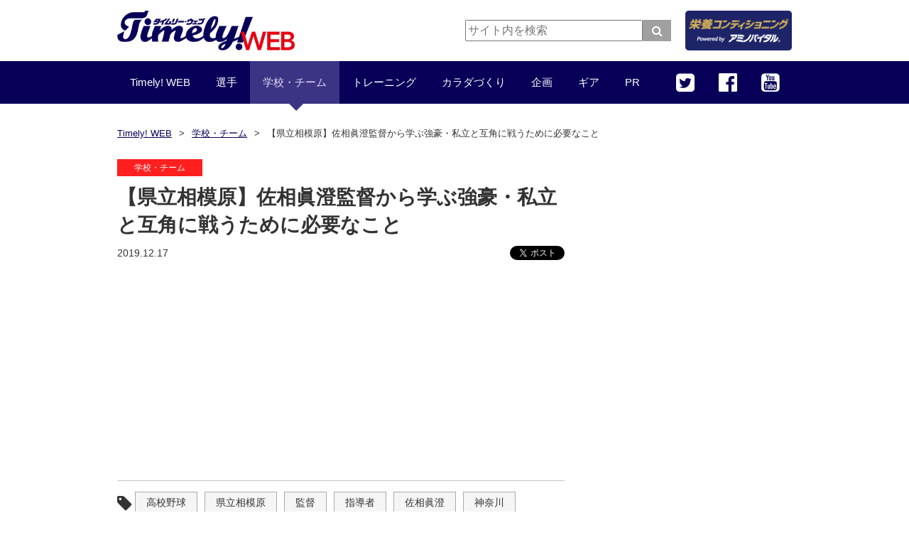

--- FILE ---
content_type: text/html; charset=UTF-8
request_url: https://timely-web.jp/article/3610/
body_size: 11993
content:
<!DOCTYPE html PUBLIC "-//W3C//DTD XHTML 1.0 Transitional//EN" "http://www.w3.org/TR/xhtml1/DTD/xhtml1-transitional.dtd">
<html xmlns="http://www.w3.org/1999/xhtml" xml:lang="ja" lang="ja">
<head prefix="og: http://ogp.me/ns# fb: http://ogp.me/ns/fb# article: http://ogp.me/ns/article#">
<meta http-equiv="Content-Type" content="text/html; charset=utf-8" />
<meta http-equiv="Content-Style-Type" content="text/css" />
<meta http-equiv="Content-Script-Type" content="text/javascript" />
<meta http-equiv="content-language" content="ja" />
<title>【県立相模原】佐相眞澄監督から学ぶ強豪・私立と互角に戦うために必要なこと | Timely! WEB</title>
<meta name="description" content="激戦区の神奈川で進学校ながら強豪校と互角の勝負を繰り広げている県立相模原。この夏も横浜高校を破り準決勝進出を果たして大きな話題となった。県立相模原を指導する佐相眞澄監督にこれまでの経験を生かしたチーム作りについて聞きました。" />
<link rel="icon" href="https://timely-web.jp/favicon.ico">
<link rel="apple-touch-icon" href="https://timely-web.jp/apple-touch-icon.png">
<meta name="apple-mobile-web-app-title" content="Timely! WEB">

<meta property="og:title" content="【県立相模原】佐相眞澄監督から学ぶ強豪・私立と互角に戦うために必要なこと | Timely! WEB" />
<meta property="og:type" content="article" />
<meta property="og:description" content="激戦区の神奈川で進学校ながら強豪校と互角の勝負を繰り広げている県立相模原。この夏も横浜高校を破り準決勝進出を果たして大きな話題となった。県立相模原を指導する佐相眞澄監督にこれまでの経験を生かしたチーム作りについて聞きました。" />
<meta property="og:url" content="https://timely-web.jp/article/3610/" />
<meta property="og:image" content="https://timely-web.jp/files/image/3610/1/timely9.jpg" />
<meta property="og:site_name" content="Timely! WEB" />

<meta property="fb:app_id" content="445158815643433" />

<meta name="twitter:card" content="summary_large_image" />
<meta name="twitter:domain" content="https://timely-web.jp/" />
<meta name="twitter:title" content="【県立相模原】佐相眞澄監督から学ぶ強豪・私立と互角に戦うために必要なこと | Timely! WEB" />
<meta name="twitter:description" content="激戦区の神奈川で進学校ながら強豪校と互角の勝負を繰り広げている県立相模原。この夏も横浜高校を破り準決勝進出を果たして大きな話題となった。県立相模原を指導する佐相眞澄監督にこれまでの経験を生かしたチーム作りについて聞きました。" />
<meta name="twitter:image:src" content="https://timely-web.jp/files/image/3610/1/timely9.jpg">

<meta name="viewport" content="width=device-width, maximum-scale=1, user-scalable=0">
<link rel="alternate" type="application/rss+xml" title="RSS 2.0" href="https://timely-web.jp/index.xml">
<script src="/js/modernizr-2.8.3.min.js"></script>
<link rel="stylesheet" href="/css/normalize.min.css">
<link rel="stylesheet" href="/css/font-awesome.min.css">
<link rel="stylesheet" href="/css/common.css?190510">
<link rel="stylesheet" href="/js/swiper/swiper.min.css">
<link rel="canonical" href="https://timely-web.jp/article/3610/">
<style>@media screen and (max-width:640px) { article .bnr img	{width: 100%;}}</style>
<script src="https://cdn.vdist.link/vtag.20180803.js"></script>
<style type="text/css">
.videoWrapper { position: relative; padding-bottom: 56.25%; /* 16:9 */ padding-top: 25px; height: 0;}
.videoWrapper iframe { position: absolute; top: 0; left: 0; width: 100%; height: 100%;}
</style>
<!--head最下部コード記述用-->
</head>
<body class="news newsindex" id="newsCate1">
<div id="fb-root"></div>
<div id="wrapper">
	<div id="contents">
		<div id="headerArea">
			<header>
				<div class="headerLogo"><a href="/"><span class="h1img"><img src="/img/h1title.png" alt="Timely! WEB"/></span><!--<span><strong>Timely! WEB</strong>未来ある野球プレーヤーを育てるメディア</span>--></a></div>
				<div class="headerBanner"><a href="/aminovital/" onclick="ga('send', 'event', 'header', 'click', 'aminovital');" target="aminovital"><img src="/img/banner/header-aminovital.png"></a></div>
				<div class="searchArea">
					<form class="clearfix" action="https://www.google.co.jp/search" target="_blank" method="get" role="search">
					<input type="search" id="q" name="q" value="" placeholder="サイト内を検索" class="searchInput"><input type="submit" onclick="ga('send', 'event', 'search', 'click', 'google');" value="&#xf002;" class="searchSubmit"><input type="hidden" value="timely-web.jp" name="sitesearch"><input type="hidden" value="ja">
				</form>
				</div>
			</header>
			<!--<div class="spOnly"><div style="background-color: #eeeeee; padding: 20px;"><a href="https://www.ajinomoto.co.jp/aminovital/sampling_cp_protein_2019/index.html?scid=ad_sn_20190116_00009" target="aminovital_cp01_1" onclick="ga('send', 'event', 'banner', 'click', 'aminovital_cp01_1');"><img src="/img/banner/2019/aminovital_cp01_640_430.jpg" width="640" height="430" alt="アミノバイタル"></a></div></div>-->
			<nav id="gmenu" class="nav-horizontal">
				<div class="mask">
					<ul class="list">
						<li id="navHome"><a href="/"><span>Timely! WEB<!--HOME--></span></a></li>
						<li id="navCate6"><a href="/article/c-6/"><span>選手</span></a></li>
						<li id="navCate1"><a href="/article/c-1/"><span>学校・チーム</span></a></li>
						<li id="navCate2"><a href="/article/c-2/"><span>トレーニング</span></a></li>
						<li id="navCate3"><a href="/article/c-3/"><span>カラダづくり</span></a></li>
						<li id="navCate4"><a href="/article/c-4/"><span>企画</span></a></li>
						<li id="navCate5"><a href="/article/c-5/"><span>ギア</span></a></li>
						<li id="navCate7"><a href="/article/c-7/"><span>PR</span></a></li>
						<li class="navsns iconTwi"><a href="https://twitter.com/timelyweb" target="_blank"><i class="fa fa-twitter-square fa-2x" aria-hidden="true"></i></a></li>
						<li class="navsns iconFb"><a href="https://www.facebook.com/timelyweb/" target="_blank"><i class="fa fa-facebook-official fa-2x" aria-hidden="true"></i></a></li>
						<li class="navsns iconYou"><a href="https://www.youtube.com/channel/UC1QwTkzHuhKi0ll4Nj9P9Fg" target="_blank"><i class="fa fa-youtube-square fa-2x" aria-hidden="true"></i></a></li>
					</ul>
				</div>
			</nav>

		</div>
		<ul class="breadcrumb">
			<li><a href="/">Timely! WEB</a></li>
			<li><a href="/article/c-1/">学校・チーム</a></li>
			<li>【県立相模原】佐相眞澄監督から学ぶ強豪・私立と互角に戦うために必要なこと</li>
		</ul>
		<div class="main clearfix">
			<div class="mainArea">
				<article>
					<div class="titleArea">
						<a class="category cate1" href="/article/c-1/">学校・チーム</a>
						<h1>【県立相模原】佐相眞澄監督から学ぶ強豪・私立と互角に戦うために必要なこと</h1>
						<div class="titleInfo">
							<div class="date">2019.12.17</div>
							<ul class="snsButtons">
								<li class="snsFb"><script>document.write('<div class="fb-like" data-href="https://timely-web.jp/article/3610/" data-layout="button_count" data-action="like" data-show-faces="false" data-share="true"></div>');</script></li>
								<li class="snsTwitter"><a href="https://twitter.com/share" class="twitter-share-button" data-lang="ja" data-count="vertical" data-hashtags="">ツイート</a></li>
							</ul>
						</div>
						<!--<div class="pcOnly" style="padding-top: 15px;"><a href="https://www.ajinomoto.co.jp/aminovital/sampling_cp_protein_2019/index.html?scid=ad_sn_20190116_00009" onclick="ga('send', 'event', 'banner', 'click', 'aminovital_cp01_3');" target="_blank"><img src="/img/banner/2019/aminovital_cp01_640_210.jpg" alt="アミノバイタル"/></a></div>-->
					</div>
					<!-- 20170922記事上 -->
					<div class="bnrAds upper">
						<script async src="//pagead2.googlesyndication.com/pagead/js/adsbygoogle.js"></script>
						<ins class="adsbygoogle"
							 style="display:block"
							 data-ad-client="ca-pub-8146951236858043"
							 data-ad-slot="5917644232"
							 data-ad-format="auto"></ins>
						<script>
						(adsbygoogle = window.adsbygoogle || []).push({});
						</script>
					</div>
					<div class="infoArea infoAreaTop">
						<ul class="tag">
							<li><a href="/article/t-%E9%AB%98%E6%A0%A1%E9%87%8E%E7%90%83/">高校野球</a></li>
							<li><a href="/article/t-%E7%9C%8C%E7%AB%8B%E7%9B%B8%E6%A8%A1%E5%8E%9F/">県立相模原</a></li>
							<li><a href="/article/t-%E7%9B%A3%E7%9D%A3/">監督</a></li>
							<li><a href="/article/t-%E6%8C%87%E5%B0%8E%E8%80%85/">指導者</a></li>
							<li><a href="/article/t-%E4%BD%90%E7%9B%B8%E7%9C%9E%E6%BE%84/">佐相眞澄</a></li>
							<li><a href="/article/t-%E7%A5%9E%E5%A5%88%E5%B7%9D/">神奈川</a></li>
						</ul>
						
					</div>
					<div class="newsArea clearfix">
								<p><img src="/files/image/3610/1/timely9.jpg" alt="" /></p>
								<p>激戦区の神奈川で進学校ながら強豪校と互角の勝負を繰り広げている県立相模原。この夏も横浜高校を破り準決勝進出を果たして大きな話題となった。県立相模原を指導する佐相眞澄監督にこれまでの経験を生かしたチーム作りについて聞きました。</p>
								<hr>
<h2>軟式でも打ち勝つ野球！幅広い交流でレベルアップ</h2>
佐相監督は日本体育大学卒業後、1981年に相模原市立新町中学に着任。当初は水泳部の顧問を務め、5年後に野球部の顧問を務め市内大会を制覇した。<br /><br />その後に異動した相模原市立大沢中で92年に全日本少年軟式野球大会で３位、相模原市立東林中では97年の全国中学校軟式野球大会でベスト８、翌98年に同大会で３位、さらに2001年にはＫボール全国優勝を飾り、世界大会では３位となるなど、数々の実績を残してきた。<br /><br />中学軟式野球というと比較的ロースコアで1点を競いあう展開が多い。当時から佐相監督のモットーは選手の将来を考え、「打ち勝つ野球」を掲げている。<br />「当時から5点、6点とる野球を心がけていました。打てる選手じゃないと高校野球では通用しない。（県立高校を指導している）今の立場とは逆で、私立で活躍できるような選手に育てることを意識していました」。<br /><br /><img src="/files/body/timely44.jpg" alt="" width="630px" height="390px" /><br /><br /><img src="/files/body/timely72.jpg" alt="" width="630px" height="390px" /><br /><br />中学の教員時代は生徒指導を担当していたので、普段の生活から生徒にどういう声をかけたら受け入れてもらえるかよく考えていた。<br /><br />関東大会、全国大会と勝ち進むうちに指導者同士のネットワークも広がり、そのことも大きなプラスだった。<br />「修徳中（東京）の監督だった小田川（雅彦・現堀越高監督）先生、星稜中（石川）の監督だった山本（雅弘・現遊学館高監督）先生、千葉の常盤平や松戸六中で監督をされていた石井（忠道・前松戸国際監督）先生などと、それぞれがテーマに沿って資料を持ち寄って、よく勉強会をしていました。山本先生は映像の使い方、石井先生は守備について、小田川先生には、夏に勝つには一度春が終わった後にチームの状態を落とした方がいいと教わりました」。<br /><br />佐相監督は打撃のことをよく話すなど、指導者同志が情報交換することで互いのチームがレベルアップしていった。

					</div>

					<div class="transitionTit">
						<strong><a href="/article/3610/?page=2">立ちはだかる私立の壁、体力強化の重要性を実感</a></strong>
							<ul class="transitionNum">
								<li><strong>1</strong></li>
								<li><a href="/article/3610/?page=2">2</a></li>
								<li class="toLast"><a href="/article/3610/?page=2"><i class="fa fa-angle-right fa-2x"></i></a></li>
							</ul>

					</div>

					<div class="infoArea infoAreaBottom">
						<ul class="snsButtons">
							<li class="snsFb"><script>document.write('<div class="fb-like" data-href="https://timely-web.jp/article/3610/" data-layout="button_count" data-action="like" data-show-faces="false" data-share="true"></div>');</script></li>
							<li class="snsTwitter"><a href="https://twitter.com/share" class="twitter-share-button" data-lang="ja" data-count="vertical" data-hashtags="">ツイート</a></li>
						</ul>
						<ul class="tag">
							<li><a href="/article/t-%E9%AB%98%E6%A0%A1%E9%87%8E%E7%90%83/">高校野球</a></li>
							<li><a href="/article/t-%E7%9C%8C%E7%AB%8B%E7%9B%B8%E6%A8%A1%E5%8E%9F/">県立相模原</a></li>
							<li><a href="/article/t-%E7%9B%A3%E7%9D%A3/">監督</a></li>
							<li><a href="/article/t-%E6%8C%87%E5%B0%8E%E8%80%85/">指導者</a></li>
							<li><a href="/article/t-%E4%BD%90%E7%9B%B8%E7%9C%9E%E6%BE%84/">佐相眞澄</a></li>
							<li><a href="/article/t-%E7%A5%9E%E5%A5%88%E5%B7%9D/">神奈川</a></li>
						</ul>
						
					</div>
				<!--<p class="bnr"><a href="https://t-p-l2.peatix.com/" onclick="ga('send', 'event', 'timelyPL_201902', 'click', 'https://t-p-l2.peatix.com/');" target="_blank"><img src="/img/banner/2018/banner-t-p-l-02.jpg" alt=""/></a></p>-->
				
				<!--<p class="bnr textC"><a href="/article/2506/" onclick="ga('send', 'event', 'zett', 'click', ' /article/2506/');"><img src="/img/banner/0730_ZETT.png" width="300" height="300"></a></p>-->

				</article>

				<ul class="transition">
					<li class="toPrev"><a href="/article/3612/">次のニュースへ</a></li>
					<li><a href="/article/c-1/"><i class="fa fa-list-ul"></i>一覧へ</a></li>
					<li class="toNext"><a href="/article/3607/">前のニュースへ</a></li>
				</ul>
				<!--<p class="bnr textC" style="padding-top: 40px;"><a href="http://fose.tokyo/collection/?s=Undershirt" onclick="ga('send', 'event', 'fosekift', 'click', 'http://fose.tokyo/collection/?s=Undershirt');" target="_blank"><img src="/img/banner/2018/banner-fosekift.jpg" alt=""/></a></p><br class="pcOnly">-->
				<!--Adsense-->
				<div style="margin-top: 20px;">
				<script async src="//pagead2.googlesyndication.com/pagead/js/adsbygoogle.js"></script>
				<ins class="adsbygoogle"
					 style="display:block"
					 data-ad-client="ca-pub-8146951236858043"
					 data-ad-slot="5228365200"
					 data-ad-format="auto"></ins>
				<script>
				(adsbygoogle = window.adsbygoogle || []).push({});
				</script>
				</div>
				<div id="_popIn_recommend"></div>
				<div class="related">
					<h3 class="large">「学校・チーム」関連記事</h3>
					<ul class="newsList">
						<li><a href="/article/5251/" target="_self"><figure><img src="/files/image/5251/2/toin0.jpg" alt="" /></figure>
						<p>【桐蔭学園】選手に求めているのは、攻撃の引き出しを増やす「キラーカード」						<span class="date">2026.1.18</span></p></a><a href="/article/c-1/" class="category cate1">学校・チーム</a></li>
						<li><a href="/article/5248/" target="_self"><figure><img src="/files/image/5248/2/toin2.jpg" alt="" /></figure>
						<p>【桐蔭学園】小倉丞太郎監督｜監督から心を開き、話しやすい雰囲気を作る						<span class="date">2026.1.7</span></p></a><a href="/article/c-1/" class="category cate1">学校・チーム</a></li>
						<li><a href="/article/5246/" target="_self"><figure><img src="/files/image/5246/2/tohoku4.jpg" alt="" /></figure>
						<p>【東北】佐藤前監督と共通する「選手が主体的に動く」という根幹部分						<span class="date">2025.12.21</span></p></a><a href="/article/c-1/" class="category cate1">学校・チーム</a></li>
					</ul>
					<ul class="newsList">
						<li><a href="/article/5240/" target="_self"><figure><img src="/files/image/5240/2/tohoku2.jpg" alt="" /></figure>
						<p>【東北】前監督の「楽しむ野球」を結果に繋げた！我妻監督率いる東北高の現在地						<span class="date">2025.12.15</span></p></a><a href="/article/c-1/" class="category cate1">学校・チーム</a></li>
						<li><a href="/article/5238/" target="_self"><figure><img src="/files/image/5238/2/monma.jpg" alt="" /></figure>
						<p>「おれだって本気だ。勝ちてぇよ！」練習で流した初めての涙｜甲子園優勝監督の失敗学（創志学園・門馬敬治監督）						<span class="date">2025.12.5</span></p></a><a href="/article/c-1/" class="category cate1">学校・チーム</a></li>
						<li><a href="/article/5236/" target="_self"><figure><img src="/files/image/5236/2/okada.jpg" alt="" /></figure>
						<p>練習メニューを示すことからスタート｜甲子園優勝監督の失敗学（東洋大姫路・岡田龍生監督）						<span class="date">2025.11.22</span></p></a><a href="/article/c-1/" class="category cate1">学校・チーム</a></li>
					</ul>
				</div>
			</div>
			<div class="sideArea pcOnly">
﻿<div style="margin-bottom: 30px;">
	<script async src="//pagead2.googlesyndication.com/pagead/js/adsbygoogle.js"></script>
	
	<ins class="adsbygoogle"
		 style="display:block"
		 data-ad-client="ca-pub-8146951236858043"
		 data-ad-slot="9420284280"
		 data-ad-format="auto"></ins>
	<script>
	(adsbygoogle = window.adsbygoogle || []).push({});
	</script>
</div>
<!--20170922PC右上 -->


<!--<div class="timlymaga">
<a onclick="ga('send', 'event', 'Timely!_59', 'click', 'https://timely-web.jp/pdf/Timely60.pdf');" target="_blank" href="https://timely-web.jp/pdf/Timely60.pdf">
  <h2>Timely! <small>No.60</small></h2>
  <figure><img src="/img/banner/cover60.jpg" alt="Timely!No.60号"></figure>
  <ul class="liststyle listSquare">
    <li>特集：僕たちのナツタイ2021 ～泣いて笑って最後の夏～</li>
    <li>CLOSE UP SCHOOL：幕張総合高校(千葉県)、神戸弘陵学園(兵庫県)、千葉聾学校(千葉県)</li>
    <li>第二特集：ベースボールテック特集「進化する立花学園」</li>
  </ul>
  </a> <a onclick="ga('send', 'event', 'Timely!teiki_60', 'click', 'http://www.fujisan.co.jp/product/1281690894/');" href="https://www.fujisan.co.jp/product/1281690894/new/" target="_blank" class="teikikodoku">定期購読はこちら <i class="fa fa-angle-double-right" aria-hidden="true"></i></a>
</div>-->

<ul class="bnrList">
	<li><a onclick="ga('send', 'event', 'banner_side', 'click', 'taniladder_baseball');" href="http://www.onestep-bb.jp/?utm_source=TIMELY&utm_medium=display" target="_blank"><img alt="" src="/img/banner/2018/banner-taniladder.jpg"><!--<span class="icon">PR</span>--></a></li>
</ul>

<ul class="bnrList">
	<li><a onclick="ga('send', 'event', 'banner_side', 'click', 'yakyuiku');" href="https://www.yakyuiku.jp" target="pr" style="min-width: 100%;"><img alt="" src="/img/banner/sidebnr-yakyuiku.jpg"></a></li>
</ul>

<div id="_popIn_ranking"></div>
	  <script type="text/javascript">
	(function() {
		var pa = document.createElement('script'); pa.type = 'text/javascript'; pa.charset = "utf-8"; pa.async = true;
		pa.src = window.location.protocol + "//api.popin.cc/searchbox/timely_web.js";
		var s = document.getElementsByTagName('script')[0]; s.parentNode.insertBefore(pa, s);
	})(); 
	</script>

<!--<div class="twitterTl"> <a class="twitter-timeline" data-lang="ja" data-height="450" width="100%" href="https://twitter.com/timelyweb">Tweets by timelyweb</a> </div>-->
<div class="fbTl">
  <div class="fb-page" data-href="https://www.facebook.com/timelyweb/" data-show-posts="true" data-width="500" data-height="450" data-small-header="true" data-adapt-container-width="true" data-hide-cover="false" data-show-facepile="false">
    <blockquote cite="https://www.facebook.com/timelyweb/" class="fb-xfbml-parse-ignore"><a href="https://www.facebook.com/timelyweb/">Timely WEB</a></blockquote>
  </div>
</div>

			</div>
		</div>
		<div class="main clearfix spOnly">
			<div class="mainArea">
				<!--<p class="bnr"><a href="/special/offtra2016/" onclick="ga('send', 'event', 'special201701', 'click', '/special/offtra2016/');"><img src="/img/banner/bnr201701-special.jpg" alt=""/></a></p>-->

				<div class="swiper-container imgSlide">
					<div class="swiper-wrapper">
						<div class="swiper-slide"><a href="https://timely-web.jp/article/5251/" target="_self"><img src="/files/image/5252/1/toin0.jpg" alt="【桐蔭学園】選手に求めているのは、攻撃の引き出しを増やす「キラーカード」" />
							<div class="caption">
								<strong>【桐蔭学園】選手に求めているのは、攻撃の引き出しを増やす「キラーカード」</strong>
								<p>名門復活を託された新監督</p>
							</div>
						</a></div>
						<div class="swiper-slide"><a href="https://timely-web.jp/article/5248/" target="_self"><img src="/files/image/5249/1/toin2.jpg" alt="【桐蔭学園】小倉丞太郎監督｜監督から心を開き、話しやすい雰囲気を作る" />
							<div class="caption">
								<strong>【桐蔭学園】小倉丞太郎監督｜監督から心を開き、話しやすい雰囲気を作る</strong>
								<p>名門復活を託された新監督</p>
							</div>
						</a></div>
						<div class="swiper-slide"><a href="https://timely-web.jp/article/5246/" target="_self"><img src="/files/image/5247/1/tohoku4.jpg" alt="【東北】佐藤前監督と共通する「選手が主体的に動く」という根幹部分" />
							<div class="caption">
								<strong>【東北】佐藤前監督と共通する「選手が主体的に動く」という根幹部分</strong>
								<p>新生東北高校の現在地</p>
							</div>
						</a></div>
						<div class="swiper-slide"><a href="https://timely-web.jp/article/5240/" target="_self"><img src="/files/image/5244/1/tohoku2.jpg" alt="【東北】前監督の「楽しむ野球」を結果に繋げた！我妻監督率いる東北高の現在地" />
							<div class="caption">
								<strong>【東北】前監督の「楽しむ野球」を結果に繋げた！我妻監督率いる東北高の現在地</strong>
							</div>
						</a></div>
						<div class="swiper-slide"><a href="https://timely-web.jp/article/5233/" target="_self"><img src="/files/image/5234/1/sagamihara04.jpg" alt="【県立相模原】吉井大樹監督｜健在の「打ち勝つ野球」、いかに短い時間で効果を出すか" />
							<div class="caption">
								<strong>【県立相模原】吉井大樹監督｜健在の「打ち勝つ野球」、いかに短い時間で効果を出すか</strong>
								<p>神奈川高校野球「公立の雄」、県立相模原のいま</p>
							</div>
						</a></div>
					</div>
					<!-- Add Pagination -->
					<div class="swiper-pagination"></div>
					<!-- Add Arrows -->
					<div class="swiper-button-next"><i class="fa fa-angle-right  fa-4x" aria-hidden="true"></i></div>
					<div class="swiper-button-prev"><i class="fa fa-angle-left  fa-4x" aria-hidden="true"></i></div>

				</div>
				<section id="topPickupArea">
					<h2><span>PICK UP!</span></h2>
					<div class="swiper-container topicsSlide">
						<div class="swiper-wrapper">
							<div class="swiper-slide"><a href="https://timely-web.jp/article/5240/" target="_self"><figure><img src="/files/image/5250/1/tohoku2.jpg" alt="【東北】前監督の「楽しむ野球」を結果に繋げた！我妻監督率いる東北高の現在地" /></figure>
							<p>【東北】前監督の「楽しむ野球」を結果に繋げた！我妻監督率いる東北高の現在地							<span class="date"></span></p></a><a href="/article/c-1/" class="category cate1">学校・チーム</a></div>
							<div class="swiper-slide"><a href="https://timely-web.jp/article/5229/" target="_self"><figure><img src="/files/image/5235/1/sue.jpg" alt="激しいチーム内競争のメリットとデメリット｜甲子園優勝監督の失敗学（仙台育英・須江航監督）" /></figure>
							<p>激しいチーム内競争のメリットとデメリット｜甲子園優勝監督の失敗学（仙台育英・須江航監督）							<span class="date"></span></p></a><a href="/article/c-1/" class="category cate1">学校・チーム</a></div>
							<div class="swiper-slide"><a href="https://timely-web.jp/article/5220/" target="_self"><figure><img src="/files/image/5226/1/ogura.jpg" alt="甲子園優勝監督の失敗学｜日大三前監督・小倉全由" /></figure>
							<p>甲子園優勝監督の失敗学｜日大三前監督・小倉全由							<span class="date"></span></p></a><a href="/article/c-1/" class="category cate1">学校・チーム</a></div>
							<div class="swiper-slide"><a href="https://timely-web.jp/article/5209/" target="_self"><figure><img src="/files/image/5213/1/sakamoto.jpg" alt="巧みなバットコントロールとスピード溢れる走塁｜坂本慎太郎（関東第一）" /></figure>
							<p>巧みなバットコントロールとスピード溢れる走塁｜坂本慎太郎（関東第一）							<span class="date"></span></p></a><a href="/article/c-6/" class="category cate6">選手</a></div>
						</div>
						<!-- Add Arrows -->
						<div class="swiper-button-next"><i class="fa fa-chevron-circle-right fa-2x" aria-hidden="true"></i></div>
						<div class="swiper-button-prev"><i class="fa fa-chevron-circle-left fa-2x" aria-hidden="true"></i></div>
					</div>

				</section>
				<section id="topNewsArea">
					<h2><span>新着情報</span></h2>
					<ul class="newsList">
						<li>
							<a href="/article/5251/" target="_self"><figure><img src="/files/image/5251/2/toin0.jpg" alt="" /></figure><p>【桐蔭学園】選手に求めているのは、攻撃の引き出しを増やす「キラーカード」<span class="date">2026.1.18</span></p></a>
							<a href="/article/c-1/" class="category cate1">学校・チーム</a></li>
						<li>
							<a href="/article/5248/" target="_self"><figure><img src="/files/image/5248/2/toin2.jpg" alt="" /></figure><p>【桐蔭学園】小倉丞太郎監督｜監督から心を開き、話しやすい雰囲気を作る<span class="date">2026.1.7</span></p></a>
							<a href="/article/c-1/" class="category cate1">学校・チーム</a></li>
						<li>
							<a href="/article/5246/" target="_self"><figure><img src="/files/image/5246/2/tohoku4.jpg" alt="" /></figure><p>【東北】佐藤前監督と共通する「選手が主体的に動く」という根幹部分<span class="date">2025.12.21</span></p></a>
							<a href="/article/c-1/" class="category cate1">学校・チーム</a></li>
					</ul>
					<ul class="newsList">
						<li>
							<a href="/article/5240/" target="_self"><figure><img src="/files/image/5240/2/tohoku2.jpg" alt="" /></figure><p>【東北】前監督の「楽しむ野球」を結果に繋げた！我妻監督率いる東北高の現在地<span class="date">2025.12.15</span></p></a>
							<a href="/article/c-1/" class="category cate1">学校・チーム</a></li>
						<li>
							<a href="/article/5238/" target="_self"><figure><img src="/files/image/5238/2/monma.jpg" alt="" /></figure><p>「おれだって本気だ。勝ちてぇよ！」練習で流した初めての涙｜甲子園優勝監督の失敗学（創志学園・門馬敬治監督）<span class="date">2025.12.5</span></p></a>
							<a href="/article/c-1/" class="category cate1">学校・チーム</a></li>
						<li>
							<a href="/article/5236/" target="_self"><figure><img src="/files/image/5236/2/okada.jpg" alt="" /></figure><p>練習メニューを示すことからスタート｜甲子園優勝監督の失敗学（東洋大姫路・岡田龍生監督）<span class="date">2025.11.22</span></p></a>
							<a href="/article/c-1/" class="category cate1">学校・チーム</a></li>
					</ul>
					<ul class="newsList">
						<li>
							<a href="/article/5233/" target="_self"><figure><img src="/files/image/5233/2/sagamihara04.jpg" alt="" /></figure><p>【県立相模原】吉井大樹監督｜健在の「打ち勝つ野球」、いかに短い時間で効果を出すか<span class="date">2025.11.12</span></p></a>
							<a href="/article/c-1/" class="category cate1">学校・チーム</a></li>
						<li>
							<a href="/article/5231/" target="_self"><figure><img src="/files/image/5231/2/sagamihara01.jpg" alt="" /></figure><p>【県立相模原】吉井大樹監督｜定時制野球部で学んだ、子どもと向き合うことの大切さ<span class="date">2025.11.5</span></p></a>
							<a href="/article/c-1/" class="category cate1">学校・チーム</a></li>
						<li>
							<a href="/article/5229/" target="_self"><figure><img src="/files/image/5229/2/sue.jpg" alt="" /></figure><p>激しいチーム内競争のメリットとデメリット｜甲子園優勝監督の失敗学（仙台育英・須江航監督）<span class="date">2025.10.16</span></p></a>
							<a href="/article/c-1/" class="category cate1">学校・チーム</a></li>
					</ul>
					<ul class="newsList">
						<li>
							<a href="/article/5227/" target="_self"><figure><img src="/files/image/5227/2/hirano2.jpg" alt="" /></figure><p>【市ケ尾】平野遥大主将｜理想と現実の最適解。「創部初のベスト８入り」を目指すチームのまとめ方<span class="date">2025.10.5</span></p></a>
							<a href="/article/c-6/" class="category cate6">選手</a></li>
						<li>
							<a href="/article/5224/" target="_self"><figure><img src="/files/image/5224/2/ichigao3.jpg" alt="" /></figure><p>【市ケ尾】保守的思想からの脱却、外部コーチと6人の指導者が支える公立進学校<span class="date">2025.9.29</span></p></a>
							<a href="/article/c-1/" class="category cate1">学校・チーム</a></li>
						<li>
							<a href="/article/5222/" target="_self"><figure><img src="/files/image/5222/2/iwai.jpg" alt="" /></figure><p>「自立とは自ら考え想像し、決断して実行すること」｜甲子園優勝監督の失敗学（花咲徳栄・岩井隆監督）<span class="date">2025.9.24</span></p></a>
							<a href="/article/c-1/" class="category cate1">学校・チーム</a></li>
					</ul>
					<ul class="newsList">
						<li>
							<a href="/article/5220/" target="_self"><figure><img src="/files/image/5220/2/ogura.jpg" alt="" /></figure><p>甲子園優勝監督の失敗学｜日大三前監督・小倉全由<span class="date">2025.9.12</span></p></a>
							<a href="/article/c-1/" class="category cate1">学校・チーム</a></li>
						<li>
							<a href="/article/5218/" target="_self"><figure><img src="/files/image/5218/2/kendai.jpg" alt="" /></figure><p>高校野球界の監督がここまで明かす！守備技術の極意｜青栁博文監督（健大高崎）<span class="date">2025.9.7</span></p></a>
							<a href="/article/c-2/" class="category cate2">トレーニング</a></li>
						<li>
							<a href="/article/5216/" target="_self"><figure><img src="/files/image/5216/2/yamanasigakuin.jpg" alt="" /></figure><p>高校野球界の監督がここまで明かす！守備技術の極意｜吉田洸二監督（山梨学院）<span class="date">2025.9.1</span></p></a>
							<a href="/article/c-2/" class="category cate2">トレーニング</a></li>
					</ul>
					<ul class="newsList">
						<li>
							<a href="/article/5211/" target="_self"><figure><img src="/files/image/5211/2/manba.jpg" alt="" /></figure><p>堅実で丁寧な守備としぶとくパンチ力のある打撃｜萬場翔太（山梨学院）<span class="date">2025.8.16</span></p></a>
							<a href="/article/c-6/" class="category cate6">選手</a></li>
						<li>
							<a href="/article/5209/" target="_self"><figure><img src="/files/image/5209/2/sakamoto.jpg" alt="" /></figure><p>巧みなバットコントロールとスピード溢れる走塁｜坂本慎太郎（関東第一）<span class="date">2025.8.13</span></p></a>
							<a href="/article/c-6/" class="category cate6">選手</a></li>
						<li>
							<a href="/article/5205/" target="_self"><figure><img src="/files/image/5205/2/matsui.jpg" alt="" /></figure><p>積極的な打撃スタイルとフットワークの良さ｜松井蓮太朗（豊橋中央）<span class="date">2025.8.11</span></p></a>
							<a href="/article/c-6/" class="category cate6">選手</a></li>
					</ul>
					<ul class="newsList">
						<li>
							<a href="/article/5204/" target="_self"><figure><img src="/files/image/5204/2/oura.jpg" alt="" /></figure><p>上半身の力みがなく、楽にシャープに腕が振れる｜大浦崇輔（明豊）<span class="date">2025.8.9</span></p></a>
							<a href="/article/c-6/" class="category cate6">選手</a></li>
						<li>
							<a href="/article/5199/" target="_self"><figure><img src="/files/image/5199/2/miyaguchi.jpg" alt="" /></figure><p>球持ちの良い腕の振りと数字以上に勢いのあるストレート｜宮口龍斗（智弁和歌山）<span class="date">2025.8.7</span></p></a>
							<a href="/article/c-6/" class="category cate6">選手</a></li>
						<li>
							<a href="/article/5198/" target="_self"><figure><img src="/files/image/5198/2/hasegawa.jpg" alt="" /></figure><p>伸びやかな鋭いスイングと正確なスローイング｜長谷川陽竜（敦賀気比2年）<span class="date">2025.8.7</span></p></a>
							<a href="/article/c-6/" class="category cate6">選手</a></li>
					</ul>
					<ul class="newsList">
						<li>
							<a href="/article/5196/" target="_self"><figure><img src="/files/image/5196/2/okusada.jpg" alt="" /></figure><p>広角に打ち分ける高いミート力と柔らかいハンドリング｜億貞壮汰（旭川志峯２年）<span class="date">2025.8.7</span></p></a>
							<a href="/article/c-6/" class="category cate6">選手</a></li>
						<li>
							<a href="/article/5194/" target="_self"><figure><img src="/files/image/5194/2/sendaiikuei.jpg" alt="" /></figure><p>欠点のないスムーズなフォームと投球の安定感｜井須大史（仙台育英２年）<span class="date">2025.8.6</span></p></a>
							<a href="/article/c-6/" class="category cate6">選手</a></li>
						<li>
							<a href="/article/5191/" target="_self"><figure><img src="/files/image/5191/2/02tanshi.jpg" alt="" /></figure><p>たくましい体格を生かしたパワフルな打撃！｜田西称（小松大谷３年）<span class="date">2025.8.4</span></p></a>
							<a href="/article/c-6/" class="category cate6">選手</a></li>
					</ul>
					<ul class="newsList">
						<li>
							<a href="/article/5190/" target="_self"><figure><img src="/files/image/5190/2/01morishita.jpg" alt="" /></figure><p>躍動感あふれるフォームと強気の投球！｜森下翔太（創成館３年）<span class="date">2025.8.4</span></p></a>
							<a href="/article/c-6/" class="category cate6">選手</a></li>
						<li>
							<a href="/article/5188/" target="_self"><figure><img src="/files/image/5188/2/taisha.jpg" alt="" /></figure><p>【書籍紹介】「 夢は無限大　大社旋風を巻き起こした奇跡の言葉」<span class="date">2025.8.1</span></p></a>
							<a href="/article/c-7/" class="category cate7">PR</a></li>
						<li>
							<a href="/article/5186/" target="_self"><figure><img src="/files/image/5186/2/urawajittsu.jpg" alt="" /></figure><p>【浦和実】小野蓮｜守備から打撃に繋げていくのが自分たちの野球！<span class="date">2025.7.18</span></p></a>
							<a href="/article/c-6/" class="category cate6">選手</a></li>
					</ul>
					<ul class="newsList">
						<li>
							<a href="/article/5184/" target="_self"><figure><img src="/files/image/5184/2/urawajitsu4.jpg" alt="" /></figure><p>【浦和実】辻川正彦監督｜自分は一生行けないだろうと思っていた甲子園<span class="date">2025.7.15</span></p></a>
							<a href="/article/c-1/" class="category cate1">学校・チーム</a></li>
						<li>
							<a href="/article/5182/" target="_self"><figure><img src="/files/image/5182/2/urawa1.jpg" alt="" /></figure><p>【浦和実】辻川正彦監督｜「甲子園も簡単に行けると思った」大きな失敗の始まり<span class="date">2025.7.9</span></p></a>
							<a href="/article/c-1/" class="category cate1">学校・チーム</a></li>
						<li>
							<a href="/article/5179/" target="_self"><figure><img src="/files/image/5179/2/yamamoto.jpg" alt="" /></figure><p>【書籍紹介】「勝つための進化論　原理原則に基づく社高校の革命的メソッド」<span class="date">2025.7.6</span></p></a>
							<a href="/article/c-7/" class="category cate7">PR</a></li>
					</ul>
				</section>
			</div>
			<div class="sideArea">
﻿<div style="margin-bottom: 30px;">
	<script async src="//pagead2.googlesyndication.com/pagead/js/adsbygoogle.js"></script>
	
	<ins class="adsbygoogle"
		 style="display:block"
		 data-ad-client="ca-pub-8146951236858043"
		 data-ad-slot="9420284280"
		 data-ad-format="auto"></ins>
	<script>
	(adsbygoogle = window.adsbygoogle || []).push({});
	</script>
</div>
<!--20170922PC右上 -->


<!--<div class="timlymaga">
<a onclick="ga('send', 'event', 'Timely!_59', 'click', 'https://timely-web.jp/pdf/Timely60.pdf');" target="_blank" href="https://timely-web.jp/pdf/Timely60.pdf">
  <h2>Timely! <small>No.60</small></h2>
  <figure><img src="/img/banner/cover60.jpg" alt="Timely!No.60号"></figure>
  <ul class="liststyle listSquare">
    <li>特集：僕たちのナツタイ2021 ～泣いて笑って最後の夏～</li>
    <li>CLOSE UP SCHOOL：幕張総合高校(千葉県)、神戸弘陵学園(兵庫県)、千葉聾学校(千葉県)</li>
    <li>第二特集：ベースボールテック特集「進化する立花学園」</li>
  </ul>
  </a> <a onclick="ga('send', 'event', 'Timely!teiki_60', 'click', 'http://www.fujisan.co.jp/product/1281690894/');" href="https://www.fujisan.co.jp/product/1281690894/new/" target="_blank" class="teikikodoku">定期購読はこちら <i class="fa fa-angle-double-right" aria-hidden="true"></i></a>
</div>-->

<ul class="bnrList">
	<li><a onclick="ga('send', 'event', 'banner_side', 'click', 'taniladder_baseball');" href="http://www.onestep-bb.jp/?utm_source=TIMELY&utm_medium=display" target="_blank"><img alt="" src="/img/banner/2018/banner-taniladder.jpg"><!--<span class="icon">PR</span>--></a></li>
</ul>

<ul class="bnrList">
	<li><a onclick="ga('send', 'event', 'banner_side', 'click', 'yakyuiku');" href="https://www.yakyuiku.jp" target="pr" style="min-width: 100%;"><img alt="" src="/img/banner/sidebnr-yakyuiku.jpg"></a></li>
</ul>

<div id="_popIn_ranking"></div>
	  <script type="text/javascript">
	(function() {
		var pa = document.createElement('script'); pa.type = 'text/javascript'; pa.charset = "utf-8"; pa.async = true;
		pa.src = window.location.protocol + "//api.popin.cc/searchbox/timely_web.js";
		var s = document.getElementsByTagName('script')[0]; s.parentNode.insertBefore(pa, s);
	})(); 
	</script>

<!--<div class="twitterTl"> <a class="twitter-timeline" data-lang="ja" data-height="450" width="100%" href="https://twitter.com/timelyweb">Tweets by timelyweb</a> </div>-->
<div class="fbTl">
  <div class="fb-page" data-href="https://www.facebook.com/timelyweb/" data-show-posts="true" data-width="500" data-height="450" data-small-header="true" data-adapt-container-width="true" data-hide-cover="false" data-show-facepile="false">
    <blockquote cite="https://www.facebook.com/timelyweb/" class="fb-xfbml-parse-ignore"><a href="https://www.facebook.com/timelyweb/">Timely WEB</a></blockquote>
  </div>
</div>

			</div>
		</div>
		<div id="footerArea">
<div id="pagetop" style="display: block;"><a title="トップへ" href="#"></a></div>
			<footer>
				<div>
					<ul class="footerList">
						<li><a onclick="ga('send', 'event', 'link', 'click', 'footer', 'https://ace-style.jp/');" target="_blank" href="https://www.sea-global.co.jp/">運営会社</a></li>
						<li><a onclick="ga('send', 'event', 'link', 'click', 'footer', 'mailto_pc');" href="mailto:info@timely-baseball.com">お問い合わせ</a></li>
						<li>&copy;SEA Global. All rights Reserved.</li>
					</ul>
				</div>
			</footer>

		</div>
	</div>
</div>
<script src="//ajax.googleapis.com/ajax/libs/jquery/1.11.2/jquery.min.js"></script> 
<script>window.jQuery || document.write('<script src="/js/jquery-1.11.2.min.js"><\/script>')</script> 
<script async src="//platform.twitter.com/widgets.js" charset="utf-8"></script> 
<script src="/js/commonjs.js"></script> 
<script src="/js/swiper/swiper.min.js"></script>
<script>
	var swiper = new Swiper('.swiper-container.imgSlide', {
		pagination: '.swiper-pagination',
		nextButton: '.swiper-button-next',
		prevButton: '.swiper-button-prev',
		paginationClickable: true,
		loop: true,
		autoplay: 5000
	});
</script>
<script>
	var swiper = new Swiper('.swiper-container.topicsSlide', {
		nextButton: '.swiper-button-next',
		prevButton: '.swiper-button-prev',
		slidesPerView: 2,
		spaceBetween: 20
	});
</script>
<!--<link rel="stylesheet" href="/css/ad-popup/common.css">

<div id="modal-content" class="modal-content" style="display:none;">
	<a href="https://zett-baseball.jp/special/prostatus_2019/" target="_blank" onclick="ga('send','event','banner','click','zett-popup');"><img src="/img/banner/2018/zett-181015.png" onload="ga('send','event','banner','impression','zett-popup');" class="pcOnly"><img src="/img/banner/2018/zett-181015-640.png" onload="ga('send','event','banner','impression','zett-popup');" class="spOnly"></a>
	<p id="modal-close">閉じる</p>
</div>

<script>
if (getModalCookie() != 1) {
	$(function(){
		$("body").append('<div id="modal-overlay"></div>');
		$("#modal-overlay").fadeIn("slow");

		centeringModalSyncer();

		$("#modal-content").fadeIn("slow");

		$("#modal-overlay,#modal-close,#modal-content").unbind().click(function(){
			$("#modal-content,#modal-overlay").fadeOut("slow" , function(){
				$('#modal-overlay').remove();
			});
		});
	});

	setModalCookie();
}

$(window).resize(centeringModalSyncer);
function centeringModalSyncer()
{
	var w = $(window).width();
	var h = $(window).height();

	var cw = $("#modal-content").outerWidth();
	var ch = $("#modal-content").outerHeight();

	$("#modal-content").css({"left": ((w - cw)/2) + "px","top": ((h - ch)/2) + "px"});
}

// クッキー取得
function getModalCookie()
{
	var name = "zett-popup";
	var result = null;

	var cookieName = name + '=';
	var allcookies = document.cookie;

	var position = allcookies.indexOf(cookieName);
	if (position != -1) {
		var startIndex = position + cookieName.length;

		var endIndex = allcookies.indexOf(';', startIndex);
		if (endIndex == -1) {
			endIndex = allcookies.length;
		}

		result = decodeURIComponent(allcookies.substring(startIndex, endIndex));
	}

	return result;
}

// クッキーセット
function setModalCookie()
{
	var name = "zett-popup";
//	1000 x 秒数
//	var expiretime = 1000 * 15; // 15秒
	var expiretime = 1000 * 60 * 60 * 24; // 1日
	var expire = new Date();

	expire.setTime(expire.getTime() + expiretime);

	document.cookie = name+'=1; path=/; expires=' + expire.toUTCString();
}
</script>

-->
</body>
</html>

--- FILE ---
content_type: text/html; charset=utf-8
request_url: https://www.google.com/recaptcha/api2/aframe
body_size: 259
content:
<!DOCTYPE HTML><html><head><meta http-equiv="content-type" content="text/html; charset=UTF-8"></head><body><script nonce="2W6TUzT5_ru6FTvKg4Hu2w">/** Anti-fraud and anti-abuse applications only. See google.com/recaptcha */ try{var clients={'sodar':'https://pagead2.googlesyndication.com/pagead/sodar?'};window.addEventListener("message",function(a){try{if(a.source===window.parent){var b=JSON.parse(a.data);var c=clients[b['id']];if(c){var d=document.createElement('img');d.src=c+b['params']+'&rc='+(localStorage.getItem("rc::a")?sessionStorage.getItem("rc::b"):"");window.document.body.appendChild(d);sessionStorage.setItem("rc::e",parseInt(sessionStorage.getItem("rc::e")||0)+1);localStorage.setItem("rc::h",'1769149243505');}}}catch(b){}});window.parent.postMessage("_grecaptcha_ready", "*");}catch(b){}</script></body></html>